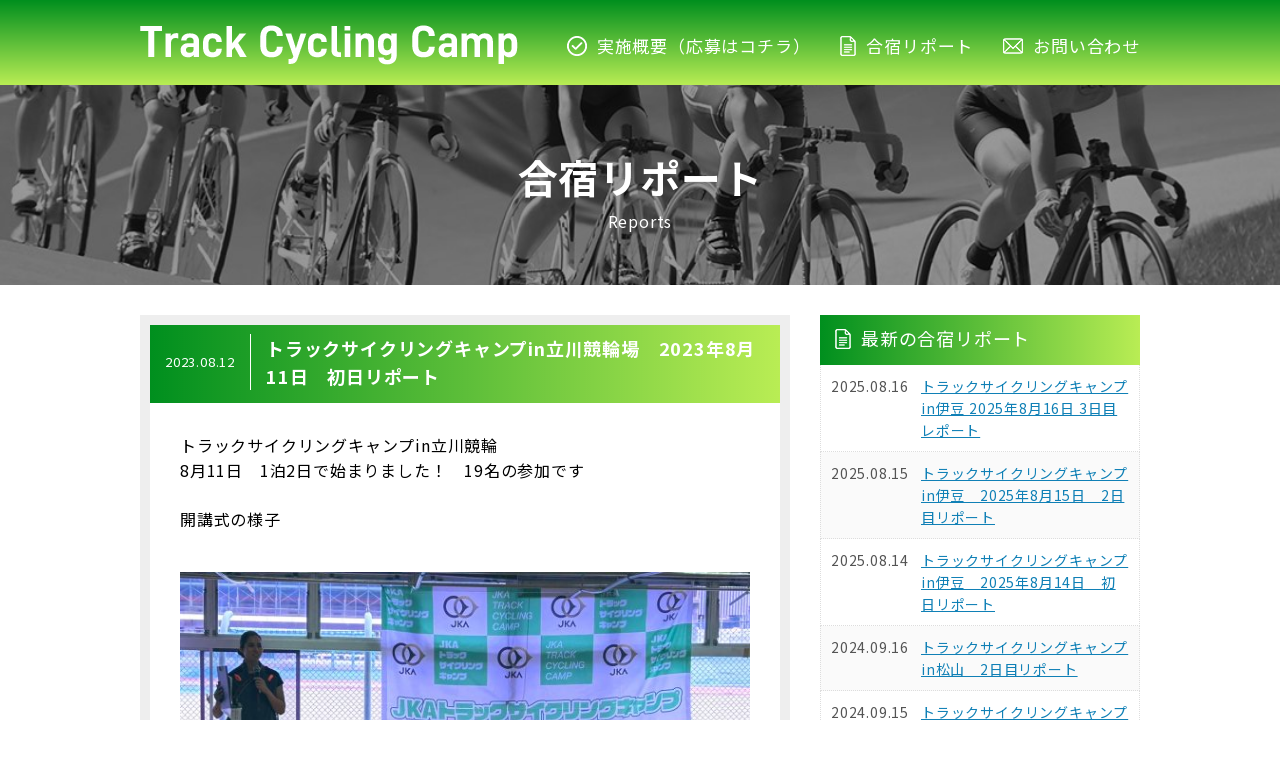

--- FILE ---
content_type: text/html; charset=UTF-8
request_url: https://trackcyclingcamp.com/report/1012/
body_size: 9794
content:
<!DOCTYPE html>
<html lang="ja">
<head>
  <meta charset="UTF-8">
  <title>
    トラックサイクリングキャンプin立川競輪場　2023年8月11日　初日リポート ： トラックサイクリングキャンプ ＜自転車競技トラック種目を志す女子アスリート合宿＞  </title>
  <!-- Google Tag Manager -->
  <script>(function(w,d,s,l,i){w[l]=w[l]||[];w[l].push({'gtm.start':
  new Date().getTime(),event:'gtm.js'});var f=d.getElementsByTagName(s)[0],
  j=d.createElement(s),dl=l!='dataLayer'?'&l='+l:'';j.async=true;j.src=
  'https://www.googletagmanager.com/gtm.js?id='+i+dl;f.parentNode.insertBefore(j,f);
  })(window,document,'script','dataLayer','GTM-P82M28C');</script>
  <!-- End Google Tag Manager -->
  <link rel="shortcut icon" href="https://trackcyclingcamp.com/static/images/common/favicon.ico" type="image/vnd.microsoft.icon">
  <link href="https://trackcyclingcamp.com/static/css/common.css?v=202506" rel="stylesheet">
  <script src="https://ajax.googleapis.com/ajax/libs/jquery/1.6.1/jquery.min.js"></script> 
  <script src="https://trackcyclingcamp.com/static/js/common.js"></script> 
  <title>トラックサイクリングキャンプin立川競輪場　2023年8月11日　初日リポート &#8211; トラックサイクリングキャンプ ＜自転車競技トラック種目を志す女子アスリート合宿＞</title>
<meta name='robots' content='max-image-preview:large' />
<link rel="alternate" type="application/rss+xml" title="トラックサイクリングキャンプ ＜自転車競技トラック種目を志す女子アスリート合宿＞ &raquo; フィード" href="https://trackcyclingcamp.com/feed/" />
<link rel="alternate" type="application/rss+xml" title="トラックサイクリングキャンプ ＜自転車競技トラック種目を志す女子アスリート合宿＞ &raquo; コメントフィード" href="https://trackcyclingcamp.com/comments/feed/" />
<link rel="alternate" type="application/rss+xml" title="トラックサイクリングキャンプ ＜自転車競技トラック種目を志す女子アスリート合宿＞ &raquo; トラックサイクリングキャンプin立川競輪場　2023年8月11日　初日リポート のコメントのフィード" href="https://trackcyclingcamp.com/report/1012/feed/" />
<script type="text/javascript">
window._wpemojiSettings = {"baseUrl":"https:\/\/s.w.org\/images\/core\/emoji\/14.0.0\/72x72\/","ext":".png","svgUrl":"https:\/\/s.w.org\/images\/core\/emoji\/14.0.0\/svg\/","svgExt":".svg","source":{"concatemoji":"https:\/\/trackcyclingcamp.com\/admin\/wp-includes\/js\/wp-emoji-release.min.js?ver=6.2.8"}};
/*! This file is auto-generated */
!function(e,a,t){var n,r,o,i=a.createElement("canvas"),p=i.getContext&&i.getContext("2d");function s(e,t){p.clearRect(0,0,i.width,i.height),p.fillText(e,0,0);e=i.toDataURL();return p.clearRect(0,0,i.width,i.height),p.fillText(t,0,0),e===i.toDataURL()}function c(e){var t=a.createElement("script");t.src=e,t.defer=t.type="text/javascript",a.getElementsByTagName("head")[0].appendChild(t)}for(o=Array("flag","emoji"),t.supports={everything:!0,everythingExceptFlag:!0},r=0;r<o.length;r++)t.supports[o[r]]=function(e){if(p&&p.fillText)switch(p.textBaseline="top",p.font="600 32px Arial",e){case"flag":return s("\ud83c\udff3\ufe0f\u200d\u26a7\ufe0f","\ud83c\udff3\ufe0f\u200b\u26a7\ufe0f")?!1:!s("\ud83c\uddfa\ud83c\uddf3","\ud83c\uddfa\u200b\ud83c\uddf3")&&!s("\ud83c\udff4\udb40\udc67\udb40\udc62\udb40\udc65\udb40\udc6e\udb40\udc67\udb40\udc7f","\ud83c\udff4\u200b\udb40\udc67\u200b\udb40\udc62\u200b\udb40\udc65\u200b\udb40\udc6e\u200b\udb40\udc67\u200b\udb40\udc7f");case"emoji":return!s("\ud83e\udef1\ud83c\udffb\u200d\ud83e\udef2\ud83c\udfff","\ud83e\udef1\ud83c\udffb\u200b\ud83e\udef2\ud83c\udfff")}return!1}(o[r]),t.supports.everything=t.supports.everything&&t.supports[o[r]],"flag"!==o[r]&&(t.supports.everythingExceptFlag=t.supports.everythingExceptFlag&&t.supports[o[r]]);t.supports.everythingExceptFlag=t.supports.everythingExceptFlag&&!t.supports.flag,t.DOMReady=!1,t.readyCallback=function(){t.DOMReady=!0},t.supports.everything||(n=function(){t.readyCallback()},a.addEventListener?(a.addEventListener("DOMContentLoaded",n,!1),e.addEventListener("load",n,!1)):(e.attachEvent("onload",n),a.attachEvent("onreadystatechange",function(){"complete"===a.readyState&&t.readyCallback()})),(e=t.source||{}).concatemoji?c(e.concatemoji):e.wpemoji&&e.twemoji&&(c(e.twemoji),c(e.wpemoji)))}(window,document,window._wpemojiSettings);
</script>
<style type="text/css">
img.wp-smiley,
img.emoji {
	display: inline !important;
	border: none !important;
	box-shadow: none !important;
	height: 1em !important;
	width: 1em !important;
	margin: 0 0.07em !important;
	vertical-align: -0.1em !important;
	background: none !important;
	padding: 0 !important;
}
</style>
	<link rel='stylesheet' id='wp-block-library-css' href='https://trackcyclingcamp.com/admin/wp-includes/css/dist/block-library/style.min.css?ver=6.2.8' type='text/css' media='all' />
<link rel='stylesheet' id='classic-theme-styles-css' href='https://trackcyclingcamp.com/admin/wp-includes/css/classic-themes.min.css?ver=6.2.8' type='text/css' media='all' />
<style id='global-styles-inline-css' type='text/css'>
body{--wp--preset--color--black: #000000;--wp--preset--color--cyan-bluish-gray: #abb8c3;--wp--preset--color--white: #ffffff;--wp--preset--color--pale-pink: #f78da7;--wp--preset--color--vivid-red: #cf2e2e;--wp--preset--color--luminous-vivid-orange: #ff6900;--wp--preset--color--luminous-vivid-amber: #fcb900;--wp--preset--color--light-green-cyan: #7bdcb5;--wp--preset--color--vivid-green-cyan: #00d084;--wp--preset--color--pale-cyan-blue: #8ed1fc;--wp--preset--color--vivid-cyan-blue: #0693e3;--wp--preset--color--vivid-purple: #9b51e0;--wp--preset--gradient--vivid-cyan-blue-to-vivid-purple: linear-gradient(135deg,rgba(6,147,227,1) 0%,rgb(155,81,224) 100%);--wp--preset--gradient--light-green-cyan-to-vivid-green-cyan: linear-gradient(135deg,rgb(122,220,180) 0%,rgb(0,208,130) 100%);--wp--preset--gradient--luminous-vivid-amber-to-luminous-vivid-orange: linear-gradient(135deg,rgba(252,185,0,1) 0%,rgba(255,105,0,1) 100%);--wp--preset--gradient--luminous-vivid-orange-to-vivid-red: linear-gradient(135deg,rgba(255,105,0,1) 0%,rgb(207,46,46) 100%);--wp--preset--gradient--very-light-gray-to-cyan-bluish-gray: linear-gradient(135deg,rgb(238,238,238) 0%,rgb(169,184,195) 100%);--wp--preset--gradient--cool-to-warm-spectrum: linear-gradient(135deg,rgb(74,234,220) 0%,rgb(151,120,209) 20%,rgb(207,42,186) 40%,rgb(238,44,130) 60%,rgb(251,105,98) 80%,rgb(254,248,76) 100%);--wp--preset--gradient--blush-light-purple: linear-gradient(135deg,rgb(255,206,236) 0%,rgb(152,150,240) 100%);--wp--preset--gradient--blush-bordeaux: linear-gradient(135deg,rgb(254,205,165) 0%,rgb(254,45,45) 50%,rgb(107,0,62) 100%);--wp--preset--gradient--luminous-dusk: linear-gradient(135deg,rgb(255,203,112) 0%,rgb(199,81,192) 50%,rgb(65,88,208) 100%);--wp--preset--gradient--pale-ocean: linear-gradient(135deg,rgb(255,245,203) 0%,rgb(182,227,212) 50%,rgb(51,167,181) 100%);--wp--preset--gradient--electric-grass: linear-gradient(135deg,rgb(202,248,128) 0%,rgb(113,206,126) 100%);--wp--preset--gradient--midnight: linear-gradient(135deg,rgb(2,3,129) 0%,rgb(40,116,252) 100%);--wp--preset--duotone--dark-grayscale: url('#wp-duotone-dark-grayscale');--wp--preset--duotone--grayscale: url('#wp-duotone-grayscale');--wp--preset--duotone--purple-yellow: url('#wp-duotone-purple-yellow');--wp--preset--duotone--blue-red: url('#wp-duotone-blue-red');--wp--preset--duotone--midnight: url('#wp-duotone-midnight');--wp--preset--duotone--magenta-yellow: url('#wp-duotone-magenta-yellow');--wp--preset--duotone--purple-green: url('#wp-duotone-purple-green');--wp--preset--duotone--blue-orange: url('#wp-duotone-blue-orange');--wp--preset--font-size--small: 13px;--wp--preset--font-size--medium: 20px;--wp--preset--font-size--large: 36px;--wp--preset--font-size--x-large: 42px;--wp--preset--spacing--20: 0.44rem;--wp--preset--spacing--30: 0.67rem;--wp--preset--spacing--40: 1rem;--wp--preset--spacing--50: 1.5rem;--wp--preset--spacing--60: 2.25rem;--wp--preset--spacing--70: 3.38rem;--wp--preset--spacing--80: 5.06rem;--wp--preset--shadow--natural: 6px 6px 9px rgba(0, 0, 0, 0.2);--wp--preset--shadow--deep: 12px 12px 50px rgba(0, 0, 0, 0.4);--wp--preset--shadow--sharp: 6px 6px 0px rgba(0, 0, 0, 0.2);--wp--preset--shadow--outlined: 6px 6px 0px -3px rgba(255, 255, 255, 1), 6px 6px rgba(0, 0, 0, 1);--wp--preset--shadow--crisp: 6px 6px 0px rgba(0, 0, 0, 1);}:where(.is-layout-flex){gap: 0.5em;}body .is-layout-flow > .alignleft{float: left;margin-inline-start: 0;margin-inline-end: 2em;}body .is-layout-flow > .alignright{float: right;margin-inline-start: 2em;margin-inline-end: 0;}body .is-layout-flow > .aligncenter{margin-left: auto !important;margin-right: auto !important;}body .is-layout-constrained > .alignleft{float: left;margin-inline-start: 0;margin-inline-end: 2em;}body .is-layout-constrained > .alignright{float: right;margin-inline-start: 2em;margin-inline-end: 0;}body .is-layout-constrained > .aligncenter{margin-left: auto !important;margin-right: auto !important;}body .is-layout-constrained > :where(:not(.alignleft):not(.alignright):not(.alignfull)){max-width: var(--wp--style--global--content-size);margin-left: auto !important;margin-right: auto !important;}body .is-layout-constrained > .alignwide{max-width: var(--wp--style--global--wide-size);}body .is-layout-flex{display: flex;}body .is-layout-flex{flex-wrap: wrap;align-items: center;}body .is-layout-flex > *{margin: 0;}:where(.wp-block-columns.is-layout-flex){gap: 2em;}.has-black-color{color: var(--wp--preset--color--black) !important;}.has-cyan-bluish-gray-color{color: var(--wp--preset--color--cyan-bluish-gray) !important;}.has-white-color{color: var(--wp--preset--color--white) !important;}.has-pale-pink-color{color: var(--wp--preset--color--pale-pink) !important;}.has-vivid-red-color{color: var(--wp--preset--color--vivid-red) !important;}.has-luminous-vivid-orange-color{color: var(--wp--preset--color--luminous-vivid-orange) !important;}.has-luminous-vivid-amber-color{color: var(--wp--preset--color--luminous-vivid-amber) !important;}.has-light-green-cyan-color{color: var(--wp--preset--color--light-green-cyan) !important;}.has-vivid-green-cyan-color{color: var(--wp--preset--color--vivid-green-cyan) !important;}.has-pale-cyan-blue-color{color: var(--wp--preset--color--pale-cyan-blue) !important;}.has-vivid-cyan-blue-color{color: var(--wp--preset--color--vivid-cyan-blue) !important;}.has-vivid-purple-color{color: var(--wp--preset--color--vivid-purple) !important;}.has-black-background-color{background-color: var(--wp--preset--color--black) !important;}.has-cyan-bluish-gray-background-color{background-color: var(--wp--preset--color--cyan-bluish-gray) !important;}.has-white-background-color{background-color: var(--wp--preset--color--white) !important;}.has-pale-pink-background-color{background-color: var(--wp--preset--color--pale-pink) !important;}.has-vivid-red-background-color{background-color: var(--wp--preset--color--vivid-red) !important;}.has-luminous-vivid-orange-background-color{background-color: var(--wp--preset--color--luminous-vivid-orange) !important;}.has-luminous-vivid-amber-background-color{background-color: var(--wp--preset--color--luminous-vivid-amber) !important;}.has-light-green-cyan-background-color{background-color: var(--wp--preset--color--light-green-cyan) !important;}.has-vivid-green-cyan-background-color{background-color: var(--wp--preset--color--vivid-green-cyan) !important;}.has-pale-cyan-blue-background-color{background-color: var(--wp--preset--color--pale-cyan-blue) !important;}.has-vivid-cyan-blue-background-color{background-color: var(--wp--preset--color--vivid-cyan-blue) !important;}.has-vivid-purple-background-color{background-color: var(--wp--preset--color--vivid-purple) !important;}.has-black-border-color{border-color: var(--wp--preset--color--black) !important;}.has-cyan-bluish-gray-border-color{border-color: var(--wp--preset--color--cyan-bluish-gray) !important;}.has-white-border-color{border-color: var(--wp--preset--color--white) !important;}.has-pale-pink-border-color{border-color: var(--wp--preset--color--pale-pink) !important;}.has-vivid-red-border-color{border-color: var(--wp--preset--color--vivid-red) !important;}.has-luminous-vivid-orange-border-color{border-color: var(--wp--preset--color--luminous-vivid-orange) !important;}.has-luminous-vivid-amber-border-color{border-color: var(--wp--preset--color--luminous-vivid-amber) !important;}.has-light-green-cyan-border-color{border-color: var(--wp--preset--color--light-green-cyan) !important;}.has-vivid-green-cyan-border-color{border-color: var(--wp--preset--color--vivid-green-cyan) !important;}.has-pale-cyan-blue-border-color{border-color: var(--wp--preset--color--pale-cyan-blue) !important;}.has-vivid-cyan-blue-border-color{border-color: var(--wp--preset--color--vivid-cyan-blue) !important;}.has-vivid-purple-border-color{border-color: var(--wp--preset--color--vivid-purple) !important;}.has-vivid-cyan-blue-to-vivid-purple-gradient-background{background: var(--wp--preset--gradient--vivid-cyan-blue-to-vivid-purple) !important;}.has-light-green-cyan-to-vivid-green-cyan-gradient-background{background: var(--wp--preset--gradient--light-green-cyan-to-vivid-green-cyan) !important;}.has-luminous-vivid-amber-to-luminous-vivid-orange-gradient-background{background: var(--wp--preset--gradient--luminous-vivid-amber-to-luminous-vivid-orange) !important;}.has-luminous-vivid-orange-to-vivid-red-gradient-background{background: var(--wp--preset--gradient--luminous-vivid-orange-to-vivid-red) !important;}.has-very-light-gray-to-cyan-bluish-gray-gradient-background{background: var(--wp--preset--gradient--very-light-gray-to-cyan-bluish-gray) !important;}.has-cool-to-warm-spectrum-gradient-background{background: var(--wp--preset--gradient--cool-to-warm-spectrum) !important;}.has-blush-light-purple-gradient-background{background: var(--wp--preset--gradient--blush-light-purple) !important;}.has-blush-bordeaux-gradient-background{background: var(--wp--preset--gradient--blush-bordeaux) !important;}.has-luminous-dusk-gradient-background{background: var(--wp--preset--gradient--luminous-dusk) !important;}.has-pale-ocean-gradient-background{background: var(--wp--preset--gradient--pale-ocean) !important;}.has-electric-grass-gradient-background{background: var(--wp--preset--gradient--electric-grass) !important;}.has-midnight-gradient-background{background: var(--wp--preset--gradient--midnight) !important;}.has-small-font-size{font-size: var(--wp--preset--font-size--small) !important;}.has-medium-font-size{font-size: var(--wp--preset--font-size--medium) !important;}.has-large-font-size{font-size: var(--wp--preset--font-size--large) !important;}.has-x-large-font-size{font-size: var(--wp--preset--font-size--x-large) !important;}
.wp-block-navigation a:where(:not(.wp-element-button)){color: inherit;}
:where(.wp-block-columns.is-layout-flex){gap: 2em;}
.wp-block-pullquote{font-size: 1.5em;line-height: 1.6;}
</style>
<link rel='stylesheet' id='gsc2018-style-css' href='https://trackcyclingcamp.com/admin/wp-content/themes/tcc/style.css?ver=6.2.8' type='text/css' media='all' />
<link rel='stylesheet' id='slb_core-css' href='https://trackcyclingcamp.com/admin/wp-content/plugins/simple-lightbox/client/css/app.css?ver=2.9.3' type='text/css' media='all' />
<link rel="https://api.w.org/" href="https://trackcyclingcamp.com/wp-json/" /><link rel="alternate" type="application/json" href="https://trackcyclingcamp.com/wp-json/wp/v2/posts/1012" /><link rel="EditURI" type="application/rsd+xml" title="RSD" href="https://trackcyclingcamp.com/admin/xmlrpc.php?rsd" />
<link rel="wlwmanifest" type="application/wlwmanifest+xml" href="https://trackcyclingcamp.com/admin/wp-includes/wlwmanifest.xml" />
<meta name="generator" content="WordPress 6.2.8" />
<link rel="canonical" href="https://trackcyclingcamp.com/report/1012/" />
<link rel='shortlink' href='https://trackcyclingcamp.com/?p=1012' />
<link rel="alternate" type="application/json+oembed" href="https://trackcyclingcamp.com/wp-json/oembed/1.0/embed?url=https%3A%2F%2Ftrackcyclingcamp.com%2Freport%2F1012%2F" />
<link rel="alternate" type="text/xml+oembed" href="https://trackcyclingcamp.com/wp-json/oembed/1.0/embed?url=https%3A%2F%2Ftrackcyclingcamp.com%2Freport%2F1012%2F&#038;format=xml" />
<style type="text/css">.recentcomments a{display:inline !important;padding:0 !important;margin:0 !important;}</style>  <!-- Twitter universal website tag code -->
  <script>
  !function(e,t,n,s,u,a){e.twq||(s=e.twq=function(){s.exe?s.exe.apply(s,arguments):s.queue.push(arguments);
  },s.version='1.1',s.queue=[],u=t.createElement(n),u.async=!0,u.src='//static.ads-twitter.com/uwt.js',
  a=t.getElementsByTagName(n)[0],a.parentNode.insertBefore(u,a))}(window,document,'script');
  // Insert Twitter Pixel ID and Standard Event data below
  twq('init','o7suh');
  twq('track','PageView');
  </script>
  <!-- End Twitter universal website tag code -->
</head>

<body>
<!-- Google Tag Manager (noscript) -->
<noscript><iframe src="https://www.googletagmanager.com/ns.html?id=GTM-P82M28C"
height="0" width="0" style="display:none;visibility:hidden"></iframe></noscript>
<!-- End Google Tag Manager (noscript) -->
<header id="header">
  <div class="header_bar">
    <div class="header_inner">
      <div class="header_menu">
        <h1><a href="https://trackcyclingcamp.com/"><img src="https://trackcyclingcamp.com/static/images/common/img_logo.png" alt="Track Cycling Camp（トラックサイクリングキャンプ）"></a></h1>
        <ul>
          <li><a href="https://trackcyclingcamp.com/about/">実施概要（応募はコチラ）</a></li>
          <li><a href="https://trackcyclingcamp.com/report/">合宿リポート</a></li>
          <li><a href="mailto:&#105;nf&#111;&#64;&#116;&#114;&#97;&#99;k&#99;&#121;&#99;&#108;&#105;&#110;&#103;&#99;&#97;&#109;&#112;&#46;&#99;o&#109;">お問い合わせ</a></li>
        </ul>
      </div>
    </div>
  </div>  <div class="areaTtl">
    <h1>合宿リポート</h1>
    <p>Reports</p>
  </div>
</header>
<div id="content" class="site-content">
	<div id="contents" class="report">
    <div id="topLeft">
      <div class="article">
                        <h2><span>2023.08.12</span><span>トラックサイクリングキャンプin立川競輪場　2023年8月11日　初日リポート</span></h2>
          <div class="cont">
          <p>トラックサイクリングキャンプin立川競輪<br />
8月11日　1泊2日で始まりました！　19名の参加です</p>
<p>開講式の様子</p>
<p><img decoding="async" class="alignnone size-medium wp-image-1019" src="https://trackcyclingcamp.com/admin/wp-content/uploads/2023/08/F3NeosCbsAAWbre-600x450.jpg" alt="" width="600" height="450" srcset="https://trackcyclingcamp.com/admin/wp-content/uploads/2023/08/F3NeosCbsAAWbre-600x450.jpg 600w, https://trackcyclingcamp.com/admin/wp-content/uploads/2023/08/F3NeosCbsAAWbre-1024x768.jpg 1024w, https://trackcyclingcamp.com/admin/wp-content/uploads/2023/08/F3NeosCbsAAWbre-768x576.jpg 768w, https://trackcyclingcamp.com/admin/wp-content/uploads/2023/08/F3NeosCbsAAWbre.jpg 1479w" sizes="(max-width: 600px) 100vw, 600px" /> <img decoding="async" loading="lazy" class="alignnone size-medium wp-image-1020" src="https://trackcyclingcamp.com/admin/wp-content/uploads/2023/08/F3NeosUaUAAcUQl-600x450.jpg" alt="" width="600" height="450" srcset="https://trackcyclingcamp.com/admin/wp-content/uploads/2023/08/F3NeosUaUAAcUQl-600x450.jpg 600w, https://trackcyclingcamp.com/admin/wp-content/uploads/2023/08/F3NeosUaUAAcUQl-1024x768.jpg 1024w, https://trackcyclingcamp.com/admin/wp-content/uploads/2023/08/F3NeosUaUAAcUQl-768x576.jpg 768w, https://trackcyclingcamp.com/admin/wp-content/uploads/2023/08/F3NeosUaUAAcUQl.jpg 1479w" sizes="(max-width: 600px) 100vw, 600px" /></p>
<p>早速、トレーニング開始です！<br />
まずは全員で準備運動からです</p>
<p><img decoding="async" loading="lazy" class="alignnone size-medium wp-image-1021" src="https://trackcyclingcamp.com/admin/wp-content/uploads/2023/08/F3NpgkKacAAMXuv-600x450.jpg" alt="" width="600" height="450" srcset="https://trackcyclingcamp.com/admin/wp-content/uploads/2023/08/F3NpgkKacAAMXuv-600x450.jpg 600w, https://trackcyclingcamp.com/admin/wp-content/uploads/2023/08/F3NpgkKacAAMXuv-1024x768.jpg 1024w, https://trackcyclingcamp.com/admin/wp-content/uploads/2023/08/F3NpgkKacAAMXuv-768x576.jpg 768w, https://trackcyclingcamp.com/admin/wp-content/uploads/2023/08/F3NpgkKacAAMXuv.jpg 1479w" sizes="(max-width: 600px) 100vw, 600px" /> <img decoding="async" loading="lazy" class="alignnone size-medium wp-image-1022" src="https://trackcyclingcamp.com/admin/wp-content/uploads/2023/08/F3NpgkPbwAEC63p-600x450.jpg" alt="" width="600" height="450" srcset="https://trackcyclingcamp.com/admin/wp-content/uploads/2023/08/F3NpgkPbwAEC63p-600x450.jpg 600w, https://trackcyclingcamp.com/admin/wp-content/uploads/2023/08/F3NpgkPbwAEC63p-1024x768.jpg 1024w, https://trackcyclingcamp.com/admin/wp-content/uploads/2023/08/F3NpgkPbwAEC63p-768x576.jpg 768w, https://trackcyclingcamp.com/admin/wp-content/uploads/2023/08/F3NpgkPbwAEC63p.jpg 1479w" sizes="(max-width: 600px) 100vw, 600px" /></p>
<p>トレーニングは経験者と初心者チームに分かれて行います。</p>
<p>経験者グループ<br />
目的：トレーニング開始の準備<br />
・ウォーミングアップ　・慣らし 10分x2本　・スプリンターレーンの走行　・ステアラインの走行　スピードを出してコーナーを登る。　・クールダウン</p>
<p><img decoding="async" loading="lazy" class="alignnone size-medium wp-image-1013" src="https://trackcyclingcamp.com/admin/wp-content/uploads/2023/08/F3N5-x4bcAANqwv-600x338.jpg" alt="" width="600" height="338" srcset="https://trackcyclingcamp.com/admin/wp-content/uploads/2023/08/F3N5-x4bcAANqwv-600x338.jpg 600w, https://trackcyclingcamp.com/admin/wp-content/uploads/2023/08/F3N5-x4bcAANqwv-1024x576.jpg 1024w, https://trackcyclingcamp.com/admin/wp-content/uploads/2023/08/F3N5-x4bcAANqwv-768x432.jpg 768w, https://trackcyclingcamp.com/admin/wp-content/uploads/2023/08/F3N5-x4bcAANqwv-1536x864.jpg 1536w, https://trackcyclingcamp.com/admin/wp-content/uploads/2023/08/F3N5-x4bcAANqwv.jpg 2048w" sizes="(max-width: 600px) 100vw, 600px" /></p>
<p>初心者グループ<br />
目的：トレーニング開始の準備<br />
・ペダル脱着およびスタート＆ストップ　・インフィールド(バンクの内側)を走行　ピストバイクのスピードに慣れてもらいます。　・スラローム　バイクコントロール　・バンク走行　直線はスプリンターレーン</p>
<p><img decoding="async" loading="lazy" class="alignnone size-medium wp-image-1015" src="https://trackcyclingcamp.com/admin/wp-content/uploads/2023/08/F3N7i12bQAExkDl-600x450.jpg" alt="" width="600" height="450" srcset="https://trackcyclingcamp.com/admin/wp-content/uploads/2023/08/F3N7i12bQAExkDl-600x450.jpg 600w, https://trackcyclingcamp.com/admin/wp-content/uploads/2023/08/F3N7i12bQAExkDl-1024x768.jpg 1024w, https://trackcyclingcamp.com/admin/wp-content/uploads/2023/08/F3N7i12bQAExkDl-768x576.jpg 768w, https://trackcyclingcamp.com/admin/wp-content/uploads/2023/08/F3N7i12bQAExkDl-1536x1152.jpg 1536w, https://trackcyclingcamp.com/admin/wp-content/uploads/2023/08/F3N7i12bQAExkDl.jpg 2048w" sizes="(max-width: 600px) 100vw, 600px" /></p>
<p>8/11 昼食<br />
肉うどん(冷）（温泉卵、ゆでほうれん草）<br />
野菜サラダ　スープ　ヨーグルト　バナナ</p>
<p><img decoding="async" loading="lazy" class="alignnone size-medium wp-image-1025" src="https://trackcyclingcamp.com/admin/wp-content/uploads/2023/08/F3OCfr7a0AApOCi-600x450.jpg" alt="" width="600" height="450" srcset="https://trackcyclingcamp.com/admin/wp-content/uploads/2023/08/F3OCfr7a0AApOCi-600x450.jpg 600w, https://trackcyclingcamp.com/admin/wp-content/uploads/2023/08/F3OCfr7a0AApOCi-1024x768.jpg 1024w, https://trackcyclingcamp.com/admin/wp-content/uploads/2023/08/F3OCfr7a0AApOCi-768x576.jpg 768w, https://trackcyclingcamp.com/admin/wp-content/uploads/2023/08/F3OCfr7a0AApOCi-1536x1152.jpg 1536w, https://trackcyclingcamp.com/admin/wp-content/uploads/2023/08/F3OCfr7a0AApOCi.jpg 2048w" sizes="(max-width: 600px) 100vw, 600px" /> <img decoding="async" loading="lazy" class="alignnone size-medium wp-image-1024" src="https://trackcyclingcamp.com/admin/wp-content/uploads/2023/08/F3OCfr_b0AAhJmt-600x450.jpg" alt="" width="600" height="450" srcset="https://trackcyclingcamp.com/admin/wp-content/uploads/2023/08/F3OCfr_b0AAhJmt-600x450.jpg 600w, https://trackcyclingcamp.com/admin/wp-content/uploads/2023/08/F3OCfr_b0AAhJmt-1024x768.jpg 1024w, https://trackcyclingcamp.com/admin/wp-content/uploads/2023/08/F3OCfr_b0AAhJmt-768x576.jpg 768w, https://trackcyclingcamp.com/admin/wp-content/uploads/2023/08/F3OCfr_b0AAhJmt-1536x1152.jpg 1536w, https://trackcyclingcamp.com/admin/wp-content/uploads/2023/08/F3OCfr_b0AAhJmt.jpg 2048w" sizes="(max-width: 600px) 100vw, 600px" /></p>
<p>午後の講義は動機づけ(モチベーション)の大切さについてです。<br />
参加者は今回トラックサイクリングキャンプに参加した理由や、なりたい自分、そして、そのための目標などを考えて書き出しました。</p>
<p><img decoding="async" loading="lazy" class="alignnone size-medium wp-image-1029" src="https://trackcyclingcamp.com/admin/wp-content/uploads/2023/08/F3OTPlPbcAAErsd-600x450.jpg" alt="" width="600" height="450" srcset="https://trackcyclingcamp.com/admin/wp-content/uploads/2023/08/F3OTPlPbcAAErsd-600x450.jpg 600w, https://trackcyclingcamp.com/admin/wp-content/uploads/2023/08/F3OTPlPbcAAErsd-1024x768.jpg 1024w, https://trackcyclingcamp.com/admin/wp-content/uploads/2023/08/F3OTPlPbcAAErsd-768x576.jpg 768w, https://trackcyclingcamp.com/admin/wp-content/uploads/2023/08/F3OTPlPbcAAErsd-1536x1152.jpg 1536w, https://trackcyclingcamp.com/admin/wp-content/uploads/2023/08/F3OTPlPbcAAErsd.jpg 2048w" sizes="(max-width: 600px) 100vw, 600px" /> <img decoding="async" loading="lazy" class="alignnone size-medium wp-image-1028" src="https://trackcyclingcamp.com/admin/wp-content/uploads/2023/08/F3OTPlNaUAAH5rA-600x450.jpg" alt="" width="600" height="450" srcset="https://trackcyclingcamp.com/admin/wp-content/uploads/2023/08/F3OTPlNaUAAH5rA-600x450.jpg 600w, https://trackcyclingcamp.com/admin/wp-content/uploads/2023/08/F3OTPlNaUAAH5rA-1024x768.jpg 1024w, https://trackcyclingcamp.com/admin/wp-content/uploads/2023/08/F3OTPlNaUAAH5rA-768x576.jpg 768w, https://trackcyclingcamp.com/admin/wp-content/uploads/2023/08/F3OTPlNaUAAH5rA-1536x1152.jpg 1536w, https://trackcyclingcamp.com/admin/wp-content/uploads/2023/08/F3OTPlNaUAAH5rA.jpg 2048w" sizes="(max-width: 600px) 100vw, 600px" /></p>
<p>講義の後編は<br />
〜伊豆を拠点に活動するHPCJCと日本競輪選手養成所の取組み〜<br />
元競輪選手でもあり、HPCJCのアシスタントコーチの佐々木龍也さんとHPDのコーチ、田中裕二さんに自転車競技についてや、トレーナー目線の伸びる選手、強い選手の特徴など、興味深いお話をしてもらいました。</p>
<p><img decoding="async" loading="lazy" class="alignnone size-medium wp-image-1027" src="https://trackcyclingcamp.com/admin/wp-content/uploads/2023/08/F3OdmTpbMAAxGlg-600x450.jpg" alt="" width="600" height="450" srcset="https://trackcyclingcamp.com/admin/wp-content/uploads/2023/08/F3OdmTpbMAAxGlg-600x450.jpg 600w, https://trackcyclingcamp.com/admin/wp-content/uploads/2023/08/F3OdmTpbMAAxGlg-1024x768.jpg 1024w, https://trackcyclingcamp.com/admin/wp-content/uploads/2023/08/F3OdmTpbMAAxGlg-768x576.jpg 768w, https://trackcyclingcamp.com/admin/wp-content/uploads/2023/08/F3OdmTpbMAAxGlg-1536x1152.jpg 1536w, https://trackcyclingcamp.com/admin/wp-content/uploads/2023/08/F3OdmTpbMAAxGlg.jpg 2048w" sizes="(max-width: 600px) 100vw, 600px" /> <img decoding="async" loading="lazy" class="alignnone size-medium wp-image-1026" src="https://trackcyclingcamp.com/admin/wp-content/uploads/2023/08/F3OdmTpaIAEyG3l-600x450.jpg" alt="" width="600" height="450" srcset="https://trackcyclingcamp.com/admin/wp-content/uploads/2023/08/F3OdmTpaIAEyG3l-600x450.jpg 600w, https://trackcyclingcamp.com/admin/wp-content/uploads/2023/08/F3OdmTpaIAEyG3l-1024x768.jpg 1024w, https://trackcyclingcamp.com/admin/wp-content/uploads/2023/08/F3OdmTpaIAEyG3l-768x576.jpg 768w, https://trackcyclingcamp.com/admin/wp-content/uploads/2023/08/F3OdmTpaIAEyG3l-1536x1152.jpg 1536w, https://trackcyclingcamp.com/admin/wp-content/uploads/2023/08/F3OdmTpaIAEyG3l.jpg 2048w" sizes="(max-width: 600px) 100vw, 600px" /></p>
<p>午後の練習は準備体操のあと、<br />
AチームBチーム合同で、先ほどの講義でもやった方がいい練習として紹介された、スタンディングスティルから始まりました。</p>
<p><img decoding="async" loading="lazy" class="alignnone size-medium wp-image-1041" src="https://trackcyclingcamp.com/admin/wp-content/uploads/2023/08/29d3bc99193cb0b837fb8cc53f050ae5-600x339.png" alt="" width="600" height="339" srcset="https://trackcyclingcamp.com/admin/wp-content/uploads/2023/08/29d3bc99193cb0b837fb8cc53f050ae5-600x339.png 600w, https://trackcyclingcamp.com/admin/wp-content/uploads/2023/08/29d3bc99193cb0b837fb8cc53f050ae5-1024x579.png 1024w, https://trackcyclingcamp.com/admin/wp-content/uploads/2023/08/29d3bc99193cb0b837fb8cc53f050ae5-768x434.png 768w, https://trackcyclingcamp.com/admin/wp-content/uploads/2023/08/29d3bc99193cb0b837fb8cc53f050ae5-1536x868.png 1536w, https://trackcyclingcamp.com/admin/wp-content/uploads/2023/08/29d3bc99193cb0b837fb8cc53f050ae5.png 1603w" sizes="(max-width: 600px) 100vw, 600px" /></p>
<p>同じ高校の自転車部3人でトラックサイクリングキャンプに参加です！<br />
暑い中での練習にも慣れていて、「今日、涼しいですね」と余裕のコメントも💦<br />
頼もしい！</p>
<p><img decoding="async" loading="lazy" class="alignnone size-medium wp-image-1030" src="https://trackcyclingcamp.com/admin/wp-content/uploads/2023/08/F3OzfNtaIAAZqUc-600x450.jpg" alt="" width="600" height="450" srcset="https://trackcyclingcamp.com/admin/wp-content/uploads/2023/08/F3OzfNtaIAAZqUc-600x450.jpg 600w, https://trackcyclingcamp.com/admin/wp-content/uploads/2023/08/F3OzfNtaIAAZqUc-1024x768.jpg 1024w, https://trackcyclingcamp.com/admin/wp-content/uploads/2023/08/F3OzfNtaIAAZqUc-768x576.jpg 768w, https://trackcyclingcamp.com/admin/wp-content/uploads/2023/08/F3OzfNtaIAAZqUc-1536x1152.jpg 1536w, https://trackcyclingcamp.com/admin/wp-content/uploads/2023/08/F3OzfNtaIAAZqUc.jpg 2048w" sizes="(max-width: 600px) 100vw, 600px" /></p>
<p>Aチームのフライングスタートの練習</p>
<p><img decoding="async" loading="lazy" class="alignnone size-medium wp-image-1042" src="https://trackcyclingcamp.com/admin/wp-content/uploads/2023/08/cbf5b9f60da99bf791c0aa12a770f429-600x358.png" alt="" width="600" height="358" srcset="https://trackcyclingcamp.com/admin/wp-content/uploads/2023/08/cbf5b9f60da99bf791c0aa12a770f429-600x358.png 600w, https://trackcyclingcamp.com/admin/wp-content/uploads/2023/08/cbf5b9f60da99bf791c0aa12a770f429-1024x610.png 1024w, https://trackcyclingcamp.com/admin/wp-content/uploads/2023/08/cbf5b9f60da99bf791c0aa12a770f429-768x458.png 768w, https://trackcyclingcamp.com/admin/wp-content/uploads/2023/08/cbf5b9f60da99bf791c0aa12a770f429-1536x915.png 1536w, https://trackcyclingcamp.com/admin/wp-content/uploads/2023/08/cbf5b9f60da99bf791c0aa12a770f429.png 1569w" sizes="(max-width: 600px) 100vw, 600px" /></p>
<p>Bチームもステイヤーラインを走る練習</p>
<p><img decoding="async" loading="lazy" class="alignnone size-medium wp-image-1023" src="https://trackcyclingcamp.com/admin/wp-content/uploads/2023/08/F3O5ccvaMAE7fvz-600x338.jpg" alt="" width="600" height="338" srcset="https://trackcyclingcamp.com/admin/wp-content/uploads/2023/08/F3O5ccvaMAE7fvz-600x338.jpg 600w, https://trackcyclingcamp.com/admin/wp-content/uploads/2023/08/F3O5ccvaMAE7fvz-1024x576.jpg 1024w, https://trackcyclingcamp.com/admin/wp-content/uploads/2023/08/F3O5ccvaMAE7fvz-768x432.jpg 768w, https://trackcyclingcamp.com/admin/wp-content/uploads/2023/08/F3O5ccvaMAE7fvz-1536x864.jpg 1536w, https://trackcyclingcamp.com/admin/wp-content/uploads/2023/08/F3O5ccvaMAE7fvz.jpg 2048w" sizes="(max-width: 600px) 100vw, 600px" /><br />
練習の最後はA・Bチーム合同でジムカーナです。</p>
<p><img decoding="async" loading="lazy" class="alignnone size-medium wp-image-1038" src="https://trackcyclingcamp.com/admin/wp-content/uploads/2023/08/F3PF-B2bsAAHeRS-600x450.jpg" alt="" width="600" height="450" srcset="https://trackcyclingcamp.com/admin/wp-content/uploads/2023/08/F3PF-B2bsAAHeRS-600x450.jpg 600w, https://trackcyclingcamp.com/admin/wp-content/uploads/2023/08/F3PF-B2bsAAHeRS-1024x768.jpg 1024w, https://trackcyclingcamp.com/admin/wp-content/uploads/2023/08/F3PF-B2bsAAHeRS-768x576.jpg 768w, https://trackcyclingcamp.com/admin/wp-content/uploads/2023/08/F3PF-B2bsAAHeRS-1536x1152.jpg 1536w, https://trackcyclingcamp.com/admin/wp-content/uploads/2023/08/F3PF-B2bsAAHeRS.jpg 2048w" sizes="(max-width: 600px) 100vw, 600px" /></p>
<p>8/11夕食<br />
焼肉丼（豚肉の生表焼き）　添え野菜　冷ややっこ（オクラ・かつおぶし）　汁物　ひじきの煮物　ヨーグルト</p>
<p><img decoding="async" loading="lazy" class="alignnone size-medium wp-image-1039" src="https://trackcyclingcamp.com/admin/wp-content/uploads/2023/08/F3PX9RDbkAAgE_Q-600x450.jpg" alt="" width="600" height="450" srcset="https://trackcyclingcamp.com/admin/wp-content/uploads/2023/08/F3PX9RDbkAAgE_Q-600x450.jpg 600w, https://trackcyclingcamp.com/admin/wp-content/uploads/2023/08/F3PX9RDbkAAgE_Q-1024x768.jpg 1024w, https://trackcyclingcamp.com/admin/wp-content/uploads/2023/08/F3PX9RDbkAAgE_Q-768x576.jpg 768w, https://trackcyclingcamp.com/admin/wp-content/uploads/2023/08/F3PX9RDbkAAgE_Q-1536x1152.jpg 1536w, https://trackcyclingcamp.com/admin/wp-content/uploads/2023/08/F3PX9RDbkAAgE_Q.jpg 2048w" sizes="(max-width: 600px) 100vw, 600px" /> <img decoding="async" loading="lazy" class="alignnone size-medium wp-image-1040" src="https://trackcyclingcamp.com/admin/wp-content/uploads/2023/08/F3PX9RDbYAAfsiu-600x450.jpg" alt="" width="600" height="450" srcset="https://trackcyclingcamp.com/admin/wp-content/uploads/2023/08/F3PX9RDbYAAfsiu-600x450.jpg 600w, https://trackcyclingcamp.com/admin/wp-content/uploads/2023/08/F3PX9RDbYAAfsiu-1024x768.jpg 1024w, https://trackcyclingcamp.com/admin/wp-content/uploads/2023/08/F3PX9RDbYAAfsiu-768x576.jpg 768w, https://trackcyclingcamp.com/admin/wp-content/uploads/2023/08/F3PX9RDbYAAfsiu-1536x1152.jpg 1536w, https://trackcyclingcamp.com/admin/wp-content/uploads/2023/08/F3PX9RDbYAAfsiu.jpg 2048w" sizes="(max-width: 600px) 100vw, 600px" /></p>
<p>お楽しみ会の前編は立川吉幸さんの落語✨✨<br />
後編はストップウォッチ世界選手権が開催されました😊</p>
<p><img decoding="async" loading="lazy" class="alignnone size-medium wp-image-1035" src="https://trackcyclingcamp.com/admin/wp-content/uploads/2023/08/F3P11NxbkAAMbNZ-600x450.jpg" alt="" width="600" height="450" srcset="https://trackcyclingcamp.com/admin/wp-content/uploads/2023/08/F3P11NxbkAAMbNZ-600x450.jpg 600w, https://trackcyclingcamp.com/admin/wp-content/uploads/2023/08/F3P11NxbkAAMbNZ-1024x768.jpg 1024w, https://trackcyclingcamp.com/admin/wp-content/uploads/2023/08/F3P11NxbkAAMbNZ-768x576.jpg 768w, https://trackcyclingcamp.com/admin/wp-content/uploads/2023/08/F3P11NxbkAAMbNZ-1536x1152.jpg 1536w, https://trackcyclingcamp.com/admin/wp-content/uploads/2023/08/F3P11NxbkAAMbNZ.jpg 2048w" sizes="(max-width: 600px) 100vw, 600px" /> <img decoding="async" loading="lazy" class="alignnone size-medium wp-image-1034" src="https://trackcyclingcamp.com/admin/wp-content/uploads/2023/08/F3P11NqaAAAJ8Al-600x450.jpg" alt="" width="600" height="450" srcset="https://trackcyclingcamp.com/admin/wp-content/uploads/2023/08/F3P11NqaAAAJ8Al-600x450.jpg 600w, https://trackcyclingcamp.com/admin/wp-content/uploads/2023/08/F3P11NqaAAAJ8Al-1024x768.jpg 1024w, https://trackcyclingcamp.com/admin/wp-content/uploads/2023/08/F3P11NqaAAAJ8Al-768x576.jpg 768w, https://trackcyclingcamp.com/admin/wp-content/uploads/2023/08/F3P11NqaAAAJ8Al-1536x1152.jpg 1536w, https://trackcyclingcamp.com/admin/wp-content/uploads/2023/08/F3P11NqaAAAJ8Al.jpg 2048w" sizes="(max-width: 600px) 100vw, 600px" /></p>
<p>成山愛之助さん<br />
初日の感想:ロードバイクには乗っていたが、ピストは初めて乗ったので、ロードとは違う新しい感覚だった。<br />
合宿の中でコーチやトレーナーさんと話したり、質問したりする中で学びを得たいです。明日は今日より早く走れるようになりたいです。</p>
<p><img decoding="async" loading="lazy" class="alignnone size-medium wp-image-1031" src="https://trackcyclingcamp.com/admin/wp-content/uploads/2023/08/F3P2fxLbYAE8oqg-450x600.jpg" alt="" width="450" height="600" srcset="https://trackcyclingcamp.com/admin/wp-content/uploads/2023/08/F3P2fxLbYAE8oqg-450x600.jpg 450w, https://trackcyclingcamp.com/admin/wp-content/uploads/2023/08/F3P2fxLbYAE8oqg-768x1024.jpg 768w, https://trackcyclingcamp.com/admin/wp-content/uploads/2023/08/F3P2fxLbYAE8oqg-1152x1536.jpg 1152w, https://trackcyclingcamp.com/admin/wp-content/uploads/2023/08/F3P2fxLbYAE8oqg.jpg 1536w" sizes="(max-width: 450px) 100vw, 450px" /></p>
<p>小野祥吾さん<br />
初日の感想:自転車のことや、自転車に乗る前のストレッチや準備体操の事を知れてよかった。この合宿では基礎を磨いて、完璧にできるようにしたいです。この後の練習ではペダリングをきれいにすることを意識してやりたいです。</p>
<p><img decoding="async" loading="lazy" class="alignnone size-medium wp-image-1032" src="https://trackcyclingcamp.com/admin/wp-content/uploads/2023/08/F3P2tyGa0AEFuRx-450x600.jpg" alt="" width="450" height="600" srcset="https://trackcyclingcamp.com/admin/wp-content/uploads/2023/08/F3P2tyGa0AEFuRx-450x600.jpg 450w, https://trackcyclingcamp.com/admin/wp-content/uploads/2023/08/F3P2tyGa0AEFuRx-768x1024.jpg 768w, https://trackcyclingcamp.com/admin/wp-content/uploads/2023/08/F3P2tyGa0AEFuRx-1152x1536.jpg 1152w, https://trackcyclingcamp.com/admin/wp-content/uploads/2023/08/F3P2tyGa0AEFuRx.jpg 1536w" sizes="(max-width: 450px) 100vw, 450px" /></p>
<p>松井敬汰さん<br />
初日の感想:楽しかったです。ご飯が美味しかったです。<br />
周回が難しかったです。<br />
この合宿ではフォームを見直して、綺麗に直したいです。明日はペダリングの回転を意識して周回をしたいです。</p>
<p><img decoding="async" loading="lazy" class="alignnone size-medium wp-image-1036" src="https://trackcyclingcamp.com/admin/wp-content/uploads/2023/08/F3P20uwasAASp08-450x600.jpg" alt="" width="450" height="600" srcset="https://trackcyclingcamp.com/admin/wp-content/uploads/2023/08/F3P20uwasAASp08-450x600.jpg 450w, https://trackcyclingcamp.com/admin/wp-content/uploads/2023/08/F3P20uwasAASp08-768x1024.jpg 768w, https://trackcyclingcamp.com/admin/wp-content/uploads/2023/08/F3P20uwasAASp08-1152x1536.jpg 1152w, https://trackcyclingcamp.com/admin/wp-content/uploads/2023/08/F3P20uwasAASp08.jpg 1536w" sizes="(max-width: 450px) 100vw, 450px" /></p>
<p>浦和毅さん<br />
初日の感想:慣れないピストバイクで戸惑うこともあったが、風にのれてすごい楽しかったです。初心者グループなので、経験者グループの人たちみたいにステイヤーラインを早く走りたいです。怪我をしないで明日も頑張りたいです。</p>
<p><img decoding="async" loading="lazy" class="alignnone size-medium wp-image-1037" src="https://trackcyclingcamp.com/admin/wp-content/uploads/2023/08/F3P28REbQAAVtg8-450x600.jpg" alt="" width="450" height="600" srcset="https://trackcyclingcamp.com/admin/wp-content/uploads/2023/08/F3P28REbQAAVtg8-450x600.jpg 450w, https://trackcyclingcamp.com/admin/wp-content/uploads/2023/08/F3P28REbQAAVtg8-768x1024.jpg 768w, https://trackcyclingcamp.com/admin/wp-content/uploads/2023/08/F3P28REbQAAVtg8-1152x1536.jpg 1152w, https://trackcyclingcamp.com/admin/wp-content/uploads/2023/08/F3P28REbQAAVtg8.jpg 1536w" sizes="(max-width: 450px) 100vw, 450px" /></p>
<p>長嶺誠洋さん<br />
初日の感想:久しぶりにピストに乗ったけど、腰痛が出てしまい、トレーナーさんにケアをしてもらって、途中からは楽しく走れてよかった。久しぶりにバンクを走れたのもよかったです。<br />
今日は周回する時に離れてしまうことがあったので、明日はしっかりついていけるように頑張りたいです。</p>
<p><img decoding="async" loading="lazy" class="alignnone size-medium wp-image-1033" src="https://trackcyclingcamp.com/admin/wp-content/uploads/2023/08/F3P3FF6aIAA4KwA-450x600.jpg" alt="" width="450" height="600" srcset="https://trackcyclingcamp.com/admin/wp-content/uploads/2023/08/F3P3FF6aIAA4KwA-450x600.jpg 450w, https://trackcyclingcamp.com/admin/wp-content/uploads/2023/08/F3P3FF6aIAA4KwA-768x1024.jpg 768w, https://trackcyclingcamp.com/admin/wp-content/uploads/2023/08/F3P3FF6aIAA4KwA-1152x1536.jpg 1152w, https://trackcyclingcamp.com/admin/wp-content/uploads/2023/08/F3P3FF6aIAA4KwA.jpg 1536w" sizes="(max-width: 450px) 100vw, 450px" /></p>
<p>&nbsp;</p>
          </div>
                      </div>
    </div>
    <div id="topRight"> 
  <div class="infoList">
    <h2><img src="https://trackcyclingcamp.com/static/images/common/ico_report.png" alt="最新の合宿リポート">最新の合宿リポート</h2>
                <dl>
      <dt>2025.08.16</dt>
      <dd><a href="https://trackcyclingcamp.com/report/1427/">トラックサイクリングキャンプin伊豆 2025年8月16日 3日目レポート</a></dd>
    </dl>
        <dl>
      <dt>2025.08.15</dt>
      <dd><a href="https://trackcyclingcamp.com/report/1368/">トラックサイクリングキャンプin伊豆　2025年8月15日　2日目リポート</a></dd>
    </dl>
        <dl>
      <dt>2025.08.14</dt>
      <dd><a href="https://trackcyclingcamp.com/report/1333/">トラックサイクリングキャンプin伊豆　2025年8月14日　初日リポート</a></dd>
    </dl>
        <dl>
      <dt>2024.09.16</dt>
      <dd><a href="https://trackcyclingcamp.com/report/1297/">トラックサイクリングキャンプin松山　2日目リポート</a></dd>
    </dl>
        <dl>
      <dt>2024.09.15</dt>
      <dd><a href="https://trackcyclingcamp.com/report/1290/">トラックサイクリングキャンプin松山　初日リポート</a></dd>
    </dl>
              </div>
  <ul>
    <li><a href="https://trackcyclingcamp.com/date/2023/">&raquo; 2023年のリポート</a></li>
    <li><a href="https://trackcyclingcamp.com/date/2022/">&raquo; 2022年のリポート</a></li>
    <li><a href="https://trackcyclingcamp.com/date/2020/">&raquo; 2020年のリポート</a></li>
    <li><a href="https://trackcyclingcamp.com/date/2019/">&raquo; 2019年のリポート</a></li>
    <li><a href="https://trackcyclingcamp.com/date/2018/">&raquo; 2018年のリポート</a></li>
    <li><a href="https://trackcyclingcamp.com/date/2017/">&raquo; 2017年のリポート</a></li>
    <li><a href="https://trackcyclingcamp.com/date/2016/">&raquo; 2016年のリポート</a></li>
    <li><a href="https://trackcyclingcamp.com/date/2015/">&raquo; 2015年のリポート</a></li>
    <li><a href="https://trackcyclingcamp.com/date/2014/">&raquo; 2014年のリポート</a></li>
    <li><a href="https://trackcyclingcamp.com/date/2013/">&raquo; 2013年のリポート</a></li>
    <li><a href="https://trackcyclingcamp.com/date/2012/">&raquo; 2012年のリポート</a></li>
  </ul>
  <!--<ul>
    	<li>&raquo; <a href='https://trackcyclingcamp.com/date/2025/'>2025</a>年のリポート</li>
	<li>&raquo; <a href='https://trackcyclingcamp.com/date/2024/'>2024</a>年のリポート</li>
	<li>&raquo; <a href='https://trackcyclingcamp.com/date/2023/'>2023</a>年のリポート</li>
	<li>&raquo; <a href='https://trackcyclingcamp.com/date/2022/'>2022</a>年のリポート</li>
	<li>&raquo; <a href='https://trackcyclingcamp.com/date/2020/'>2020</a>年のリポート</li>
	<li>&raquo; <a href='https://trackcyclingcamp.com/date/2019/'>2019</a>年のリポート</li>
	<li>&raquo; <a href='https://trackcyclingcamp.com/date/2018/'>2018</a>年のリポート</li>
	<li>&raquo; <a href='https://trackcyclingcamp.com/date/2017/'>2017</a>年のリポート</li>
	<li>&raquo; <a href='https://trackcyclingcamp.com/date/2016/'>2016</a>年のリポート</li>
	<li>&raquo; <a href='https://trackcyclingcamp.com/date/2015/'>2015</a>年のリポート</li>
	<li>&raquo; <a href='https://trackcyclingcamp.com/date/2014/'>2014</a>年のリポート</li>
	<li>&raquo; <a href='https://trackcyclingcamp.com/date/2013/'>2013</a>年のリポート</li>
	<li>&raquo; <a href='https://trackcyclingcamp.com/date/2012/'>2012</a>年のリポート</li>
  </ul>-->
</div>    <div class="pagetop"><a href="#header">ページのトップへ</a></div>
  </div>
  <div id="footerContact">
    <div id="footerAddress">
      <h3>お問い合わせ</h3>
      <table summary="お問い合わせ">
        <tr>
          <th>お手紙でのお問い合わせ</th>
          <td>〒410-2402 静岡県伊豆市大野1827<br />
            トラックサイクリングキャンプ事務局</td>
        </tr>
        <tr>
          <th>電話によるお問い合わせ</th>
          <td>090-1268-3181</td>
        </tr>
        <tr>
          <th>メールによるお問い合わせ</th>
          <td><a href="mailto:&#105;nf&#111;&#64;&#116;&#114;&#97;&#99;k&#99;&#121;&#99;&#108;&#105;&#110;&#103;&#99;&#97;&#109;&#112;&#46;&#99;o&#109;">&#105;nf&#111;&#64;&#116;&#114;&#97;&#99;k&#99;&#121;&#99;&#108;&#105;&#110;&#103;&#99;&#97;&#109;&#112;&#46;&#99;o&#109;</a> もしくは右記よりお問い合わせ下さい</td>
        </tr>
        <tr>
          <th>主催</th>
          <td>公益財団法人JKA</td>
        </tr>
      </table>
    </div>
    <div id="footerForm">
      <h3>お問い合わせの方はこちら</h3>
      <p>お返事までにお時間を頂く場合がございます。予めご了承下さい。</p>
      <div class="areaBtn">
        <a href="mailto:&#105;nf&#111;&#64;&#116;&#114;&#97;&#99;k&#99;&#121;&#99;&#108;&#105;&#110;&#103;&#99;&#97;&#109;&#112;&#46;&#99;o&#109;" class="btn"><img src="https://trackcyclingcamp.com/static/images/common/ico_mail.png" alt="お問い合わせ">お問い合わせ</a>
      </div>
    </div>
  </div>
  <ul class="listBn">
    <li><a href="https://www.keirin-autorace.or.jp/" target="_blank"><img src="https://trackcyclingcamp.com/static/images/common/bn_jka.png" alt="公益財団法人 JKA"></a></li>
    <li><a href="http://keirin.jp/" target="_blank"><img src="https://trackcyclingcamp.com/static/images/common/bn_keirin.png" alt="KEIRIN.JP"></a></li>
    <li><a href="https://keirin-marche.jp/girlskeirin/" target="_blank"><img src="https://trackcyclingcamp.com/static/images/common/bn_girlskeirin.png?v=2023" alt="ガールズケイリン"></a></li>
    <li><a href="https://morecadence.jp/" target="_blank"><img src="https://trackcyclingcamp.com/static/images/common/bn_more.png" alt="More CADENCE"></a></li>
  </ul>
  <style>
    .listBn2{
      width: 880px;
      display: flex;
      flex-wrap: wrap;
      margin: -15px auto 20px;
      justify-content: center;
    }
    .listBn2 li{
      display: flex;
      margin: 0 10px 20px;
      align-items: center;
    }
  </style>
  <ul class="listBn2">
    <li><a href="https://www.oddspark.com/" target="_blank"><img src="/lib/img/top/bn_oddspark.png" alt="Odds Park オッズ･パーク株式会社"></a></li>
    <li><a href="https://www.iwaishokai.com/" target="_blank"><img src="/lib/img/top/bn_ganwell.png" alt="gan well"></a></li>
    <li><a href="https://www.vittoriajapan.co.jp/vittoria/" target="_blank"><img src="/lib/img/top/bn_vittoria.png" alt="vittoria"></a></li>
  </ul>
  <div id="footer">
    <p>Copyright &copy; JKA All Rights Reserved.</p>
  </div>
</div>
<script type='text/javascript' src='https://trackcyclingcamp.com/admin/wp-content/themes/tcc/js/navigation.js?ver=20151215' id='gsc2018-navigation-js'></script>
<script type='text/javascript' src='https://trackcyclingcamp.com/admin/wp-content/themes/tcc/js/skip-link-focus-fix.js?ver=20151215' id='gsc2018-skip-link-focus-fix-js'></script>
<script type="text/javascript" id="slb_context">/* <![CDATA[ */if ( !!window.jQuery ) {(function($){$(document).ready(function(){if ( !!window.SLB ) { {$.extend(SLB, {"context":["public","user_guest"]});} }})})(jQuery);}/* ]]> */</script>
</body>
</html>

--- FILE ---
content_type: text/css
request_url: https://trackcyclingcamp.com/static/css/common.css?v=202506
body_size: 3772
content:
@charset "UTF-8";
/* reset update 2012.06.26 ---------------------------------------------------------- */
@import url(https://fonts.googleapis.com/earlyaccess/notosansjp.css);
*{
  font-family: 'Noto Sans JP', sans-serif;
}
html, body, div, span, object, iframe, h1, h2, h3, h4, h5, h6, p, em, img, strong, dl, dt, dd, ol, ul, li, form, label, table, caption, tbody, tfoot, thead, tr, th, td, article, aside, dialog, figure, figcaption, footer, header, hgroup, menu, nav, section, time, mark, audio, video {
  margin: 0;
  padding: 0;
  border: 0;
  outline: 0;
  vertical-align: top;
  background: transparent;
  list-style-type: none;
}
select, input, textarea {
}
article, aside, dialog, div, figure, footer, header, hgroup, nav, section {
  display: block;
}
/* parts ---------------------------------------------------------*/
.tc        { text-align:center!important;}
.tl        { text-align:left!important;}
.tr        { text-align:right!important;}
.fl        { float:left!important;}
.fr        { float:right!important;}
.strong    { font-weight:900 !important; }
.sup       { font-size:90%; color:#999; line-height:1.5; }
.attention { color:#f00; line-height:1.5; }
.asterisk  { padding:0 0 0 1em; text-indent:-1em; }
.point     { color:#f60; font-size:110%; }
.error     { padding:2px 0; font-style:normal; }
.ofh       { overflow:hidden;}
.clear     { zoom:1; }
.clear:after { display:block;clear:both;height:0;content:"";}

a.tc:hover { opacity:0.8; filter: alpha(opacity=80); }
.tc:hover a { opacity:0.8; filter: alpha(opacity=80); }
a.tc:active { opacity:1; filter: alpha(opacity=100); }
.tc:active a { opacity:1; filter: alpha(opacity=100); }

/* font-size:80%~150px */
.fs80{font-size:80% !important;}.fs90{font-size:90% !important;}.fs100{font-size:100% !important;}.fs110{font-size:110% !important;}.fs120{font-size:120% !important;}.fs130{font-size:130% !important;}.fs140{font-size:140% !important;}.fs150{font-size:150% !important;}

/* margin-top:10px~50px,-10px */
.mt10{margin-top:10px !important;}.mt20{margin-top:20px !important;}.mt30{margin-top:30px !important;}.mt40{margin-top:40px !important;}.mt50{margin-top:50px !important;}
.mt-10{margin-top:-10px !important;}

/* margin-bottom:10px~50px */
.mb10{margin-bottom:10px !important;}.mb20{margin-bottom:20px !important;}.mb30{margin-bottom:30px !important;}.mb40{margin-bottom:40px !important;}.mb50{margin-bottom:50px !important;}

/* width:10px~500px,100% */
 .w10{width:10px; } .w20{width:20px; } .w30{width:30px; } .w40{width:40px; } .w50{width:50px; } .w60{width:60px; } .w70{width:70px; } .w80{width:80px; } .w90{width:90px; }.w100{width:100px;}
.w110{width:110px;}.w120{width:120px;}.w130{width:130px;}.w140{width:140px;}.w150{width:150px;}.w160{width:160px;}.w170{width:170px;}.w180{width:180px;}.w190{width:190px;}.w200{width:200px;}
.w210{width:210px;}.w220{width:220px;}.w230{width:230px;}.w240{width:240px;}.w245{width:245px;}.w250{width:250px;}.w260{width:260px;}.w270{width:270px;}.w280{width:280px;}.w290{width:290px;}.w300{width:300px;}
.w310{width:310px;}.w320{width:320px;}.w330{width:330px;}.w340{width:340px;}.w350{width:350px;}.w360{width:360px;}.w370{width:370px;}.w380{width:380px;}.w390{width:390px;}.w400{width:400px;}
.w410{width:410px;}.w420{width:420px;}.w430{width:430px;}.w440{width:440px;}.w450{width:450px;}.w460{width:460px;}.w470{width:470px;}.w480{width:480px;}.w490{width:490px;}.w500{width:500px;}
.w100p {width:99.4%;}
.boxlink {
  cursor: pointer;
}
/* サイトの基本設定 ---------------------------------------------------------*/
body {
  color: #444;
  line-height: 1.6;
  letter-spacing: 0.05em;
}
a {
  color: #1080B6;
  text-decoration: underline;
  transition: all 0.2s;
}
a:hover {
  opacity: 0.7;
}
#top {
  background: url('/static/img/top/bg_top.png') repeat top center;
}
#top a:hover img {
  opacity: 0.7;
  filter: alpha(opacity=70);
}
#top h1 {
  padding-top: 20px;
}
#top h1 img {
  width: 840px;
  marign: 0 auto;
}
#top h2 {
  margin: 30px 0;
}
#top ul {
  margin: 40px 0;
}
#top ul li {
  display: inline;
  padding: 0 5px;
}
#top #copyright {
  margin: 0 0 80px;
  color: #666666;
  font-family: Verdana;
  font-size: 11px;
  letter-spacing: 1px;
}
/* LAYOUT ---------------------------------------------------------*/
#header{
  margin-bottom: 30px;
}
.header_inner{
  width: 1000px;
  margin: 0 auto;
}
.header_bar{
  background: rgb(232,162,67);
  background: linear-gradient(0deg, #b9ed54 0%, #008f1e 100%);
}
.header_menu{
  padding: 25px 0 20px;
}
.header_menu{
  display: flex;
  justify-content: space-between;
}
.header_menu h1{
  line-height: 1;
}
.header_menu ul{
  display: flex;
  justify-content: flex-end;
  align-items: center;
}
.header_menu ul li{
  margin-left: 30px;
  font-size: 17px;
}
.header_menu ul li a{
  color: #fff;
  text-decoration: none;
}
.header_menu ul li:nth-child(1) a{
  padding-left: 30px;
  background: url("../images/common/ico_entry.png") no-repeat 0 0.2em;
}
.header_menu ul li:nth-child(2) a{
  padding-left: 26px;
  background: url("../images/common/ico_report.png") no-repeat 0 0.2em;
}
.header_menu ul li:nth-child(3) a{
  padding-left: 30px;
  background: url("../images/common/ico_mail.png") no-repeat 0 0.3em;
}
.areaMV{
  height: 450px;
  background: url("../images/top/img_mv.jpg") no-repeat 50% 50%;
  background-size: cover;
}
.areaMV .header_inner{
  position: relative;
  height: 450px;
}
.areaMV_txt{
  position: absolute;
  bottom: 30px;
}
.areaMV_txt p{
  margin-top: 5px;
}
.areaMV_txt_label{
  display: inline-block;
  padding: 0 20px 5px;
  font-size: 40px;
  font-weight: bold;
  color: #fff;
  background: #27a32a;
}
.areaMV_txt p:last-child .areaMV_txt_label{
  padding-right: 5px
}
.areaTtl{
  height: 200px;
  background: url("../images/common/bg_ttl.jpg") no-repeat 50% 50% #fff;
  background-size: cover;
  color: #fff;
  text-align: center;
}
.areaTtl h1{
  padding-top: 60px;
  font-size: 40px;
}
#contents {
  width: 1000px;
  margin: 0 auto 30px;
  zoom: 1;
}
#contents:after {
  display: block;
  clear: both;
  height: 0;
  content: "";
}
#contents #title {
  width: 900px;
  height: 60px;
  margin: 10px 0 20px;
}
#contents #title span {
  display: none;
}
#footer {
  width: 100%;
  zoom: 1;
  margin: 0 auto 20px;
}
#footer:after {
  display: block;
  clear: both;
  height: 0;
  content: "";
}
#footer p {
  padding-top: 20px;
  font-size: 14px;
  color: #999;
  border-top: 1px solid #ddd;
  text-align: center;
}

#footerContact {
  background: #f6f6f6;
  padding: 20px;
  margin: 0 auto 30px;
  width: 960px;
  zoom: 1;
}
#footerContact:after {
  display: block;
  clear: both;
  height: 0;
  content: "";
}
#footerContact h3 {
  margin: 0 0 10px;
  font-size: 15px;
}
#footerAddress {
  width: 650px;
  display: inline;
  float: left;
  zoom: 1;
  border-right: 1px dotted #ddd;
}
#footerAddress:after {
  display: block;
  clear: both;
  height: 0;
  content: "";
}
#footerAddress th {
  line-height: 18px;
  padding: 0 20px 5px 0;
  font-size: 13px;
  font-weight: normal;
  text-align: left;
}
#footerAddress td {
  line-height: 18px;
  padding: 0 0 5px;
  font-size: 13px;
}
#footerForm {
  width: 280px;
  padding-left: 20px;
  float: right;
  text-align: left;
}
#footerForm p {
  font-size: 13px;
}
#footerForm li {
  margin: 0 0 6px 20px;
}
#footerForm li a {
  display: block;
  width: 260px;
  height: 44px;
  background: url(/static/images/common/footer_btn_contact.png) 0 0 no-repeat;
}
#footerForm li a:hover {
  background-position: 0 -50px;
}
#footerForm li a:active {
  background-position: 0 -100px;
}
#footerForm li a span {
  display: none;
}
.listBn{
  width: 880px;
  margin: 0 auto;
  display: flex;
  flex-wrap: wrap;
  margin-bottom: 30px;
}
.listBn li{
  margin: 0 10px 20px;
}
.pagetop {
  width: 1000px;
  margin-top: 30px;
  text-align: right;
  clear: both;
  float: none;
}
.pagetop a {
  display: inline-block;
  width: 120px;
  height: 25px;
  line-height: 25px;
  color: #fff;
  background: #999;
  text-align: center;
  font-size: 10px;
  text-decoration: none;
  border-radius: 4px;
}
.areaBtn{
  margin-top: 20px;
}
.btn{
  display: block;
  padding: 17px 0 18px;
  background: #008f1e;
  color: #fff;
  border-radius: 5px;
  box-shadow: 0 2px 0 0 #235324;
  text-align: center;
  text-decoration: none;
}
.btn img{
  vertical-align: -3px;
  padding-right: 10px;
}
.btn-m{
  font-size: 22px;
  font-weight: bold;
}
.btn-l{
  font-size: 28px;
  font-weight: bold;
}
.btn-m img, .btn-l img{
  vertical-align: middle;
  padding-right: 15px;
}

.areaBtn-380{
  width: 380px;
  margin: 0 auto;
}
.areaBtn-550{
  width: 550px;
  margin: 0 auto;
}

/* TOP ---------------------------------------------------------*/
#topLeft {
  width: 650px;
  padding-top: 410px;
  padding-bottom: 40px;
  float: left;
  background: url(/static/images/top/top_catch2019.jpg) 0 0 no-repeat;
  color: #000;
}
#topLeft #lead {
  margin: 0 230px 0 20px;
}
#topLeft #lead h2 {
  margin-bottom: 20px;
  font-size: 26px;
  letter-spacing: 1px;
}
#topLeft #lead h2 em {
  color: #fffe00;
}
#topLeft #photo-images {
  margin: 30px 0;
}
#topLeft #outline-schedule dl {
  width: 350px;
  padding: 0;
  border-radius: 5px;
  background: #fff;
  margin-top: 20px;
}
#topLeft #outline-schedule dl {
  margin-left: 20px;
  margin-right: 20px;
}
#topLeft #outline-schedule dl dt {
  padding: 5px 0;
  border-top-left-radius: 5px;
  border-top-right-radius: 5px;
  color: #fff;
}
#topLeft #outline-schedule dl dt {
  background: #72be28;
  text-align: center;
}
#topLeft #outline-schedule dl dd {
  background: #e3f2d4;
  padding: 10px 60px;
  color: #333;
  line-height: 1.4;
  text-align: center;
}
#topLeft #outline-schedule dl dd.date {
  font-weight: bold;
  font-size: 16px;
}
#topLeft #outline-schedule dl dd.date b {
  font-size: 28px;
}
#topLeft #outline-schedule dl dd.days {
  padding-top: 0;
  font-size: 22px;
  font-weight: bold;
}
#topLeft #outline-schedule:after {
  display: block;
  clear: both;
  content: "";
}
#topLeft #outline-site p {
  margin: 20px;
  font-size: 16px;
}
#topLeft .movie {
  width: 560px;
  margin: 30px auto;
}
.topBtns{
  margin: 40px;
}
.topBtns li{
  margin-bottom: 20px;
}
.topBtns .fs80{
  vertical-align: text-bottom;
}
#topLeft #about-track {
  margin: 20px;
  padding: 10px 20px;
  border: solid 2px #fff;
  text-shadow: 1px 1px 1px rgba(0, 0, 0, 0.5);
}
#topRight {
  width: 320px;
  float: right;
  overflow: hidden;
}
#topRight h2 {
  padding: 9px 15px 13px;
  background: rgb(232,162,67);
  background: linear-gradient(90deg, #008f1e 0%, #b9ed54 100%);
  color: #fff;
  font-size: 18px;
  font-weight: normal;
}
#topRight h2 img{
  padding-right: 10px;
  vertical-align: -3px;
}
#topRight .infoList {
  margin: 0 0 20px;
  clear: both;
}
#topRight .infoList dl {
  border: 1px dotted #ddd;
  border-top: 0 solid #f00;
  padding: 10px;
  zoom: 1;
}
#topRight .infoList dl.odd {
  background: #fafafa none 0 0 no-repeat;
}
#topRight .infoList dl:after {
  display: block;
  clear: both;
  height: 0;
  content: "";
}
#topRight .infoList dt {
  font-size: 14px;
  color: #545454;
  float: left;
  width: 85px;
}
#topRight .infoList dd {
  font-size: 14px;
  float: right;
  width: 208px;
}
#topRight .infoList_n {
  width: 280px;
  margin: 0 0 10px;
  float: right;
}
#topRight .infoList_n h2 {
  height: 26px;
  background: url(/static/images/top/info_h.png) 0 0 no-repeat;
  text-indent: 5px;
  line-height: 28px;
  overflow: hidden;
  color: #fff;
  font-weight: bold;
}
#topRight .infoList_n p {
  border: 2px solid #d71718;
  padding: 10px;
  font-size: 12px;
  line-height: 15px;
  font-family: "ＭＳ ゴシック", "MS Gothic", "Osaka－等幅", Osaka-mono, monospace;
  color: #d71718;
  float: left;
  width: 256px;
  background-color: #ffe9e9;
}
#topRight ol {
  width: 290px;
}
/*2014*/
#topRight ol li {
  width: 280px;
  height: 155px;
  float: left;
}
/*****/
.topContact {
  width: 280px;
  height: 40px;
  margin: 0 0 10px;
}
.topContact a {
  display: block;
  width: 280px;
  height: 40px;
  background: url(/static/images/top/btn_contact.png) 0 0 no-repeat;
}
.topContact a:hover {
  background-position: 0 -40px;
}
.topContact a:active {
  background-position: 0 -80px;
}
.topContact span {
  display: none;
}
/* ABOUT ---------------------------------------------------------*/
.about p {
  margin: 0 0 20px;
}
.about .content_area_inner{
  border: solid 10px #eee;
}
.about dl {
  zoom: 1;
  border-bottom: 1px dotted #ccc;
  padding: 30px 0;
}
.about dl:nth-child(odd) {
  background-color: #f6f6f6;
}
.about dl:nth-child(even) {
  background-color: #fffcfd;
}
.about dl:after {
  display: block;
  clear: both;
  height: 0;
  content: "";
}
.about dt {
  width: 200px;
  padding: 15px;
  float: left;
  font-weight: bold;
}
.about dd {
  width: 650px;
  padding: 15px;
  float: right;
}
.pdfBox{
  display: flex;
  margin: 20px;
  padding: 15px 30px;
  background: #f9e7d0;
}
.pdfBox img{
  vertical-align: middle
}

.tab{
  display: flex;
  margin-bottom: 20px;
}
.tab li{
  width: calc(50% - 10px);
  padding: 15px 0;
  text-align: center;
  color: #666;
  background: #eee;
  border-radius: 5px;
  font-size: 18px;
  cursor: pointer;
}
.tab li:first-child{
  margin-right: 20px;
}
.tab li.selected{
  color: #fff;
  background: #27a32a;
}

/* report ---------------------------------------------------------*/
.report #topLeft{
  padding: 0;
  background: #fff;
}
.article{
  margin-bottom: 20px;
  border: solid 10px #eee;
}
.article h2{
  display: flex;
  font-size: 18px !important;
  align-items: center;
}
.article h2 span:first-child{
  font-weight: normal;
  font-size: 13px;
}
.article h2 span:last-child{
  margin-left: 15px;
  padding-left: 15px;
  border-left: 1px solid #fff;
}
.article .size-large, .article .size-medium {
  max-width: 100%;
  height: auto;
  display: inline-block;
  margin-bottom: 10px;
}
.cont {
  padding: 30px;
}
.cont p {
  margin-bottom: 1.5em;
}
.cont p img{
  margin-top: 1em;
}
#reportList {
  width: 280px;
  margin: 0 0 10px;
  float: right;
}
#reportList h4 {
  height: 40px;
  background: url(/static/images/report/menu_h.png) 0 0 no-repeat;
  text-indent: 10px;
  line-height: 40px;
  overflow: hidden;
  color: #fff;
  font-weight: bold;
}
#reportList dl {
  border: 1px dotted #ddd;
  border-top: 0 solid #f00;
  padding: 10px;
  zoom: 1;
  cursor: pointer;
}
#reportList dl.odd {
  background: #fafafa none 0 0 no-repeat;
}
#reportList dl:hover {
  background: #f6f6f6 none 0 0 no-repeat;
}
#reportList dl.odd:hover {
  background: #f6f6f6 none 0 0 no-repeat;
}
#reportList dl:hover a {
  color: #B68010;
}
#reportList dl:after {
  display: block;
  clear: both;
  height: 0;
  content: "";
}
#reportList dt {
  font-size: 12px;
  line-height: 15px;
  font-family: "ＭＳ ゴシック", "MS Gothic", "Osaka－等幅", Osaka-mono, monospace;
  color: #545454;
}
#reportList dd {
  font-size: 12px;
  line-height: 15px;
}
.report iframe {
  width: 100%;
}
#reportList ul {
  padding: 10px 10px 10px;
}

/*20150522 UPDATE*/
.tx_small {
  font-size: 80%;
}
.pd_left10px {
  padding-left: 10px;
}
.sub_title, .article h2{
  font-weight: bold;
  padding: 9px 15px 13px;
  background: #008f1e;
  background: linear-gradient(90deg, #008f1e 0%, #b9ed54 100%);
  color: #fff;
  font-size: 24px;
}


--- FILE ---
content_type: text/css
request_url: https://trackcyclingcamp.com/admin/wp-content/themes/tcc/style.css?ver=6.2.8
body_size: 1
content:
/*
Theme Name: Track Cycling Camp
Author: DGSL
Description: Wordpress Theme for Track Cycling Camp
Version: 1.0.0
*/



--- FILE ---
content_type: application/javascript
request_url: https://trackcyclingcamp.com/static/js/common.js
body_size: 482
content:
$(function () {
  // box全体リンク
  /*$(".infoList dl").click(function () {
    window.location = $(this).find("a").attr("href");
    return false;
  });
  $("#reportList dl").click(function () {
    window.location = $(this).find("a").attr("href");
    return false;
  });*/

  // Odd
  $(function () {
    $(".infoList dl:odd").addClass("odd");
    $("#reportList dl:odd").addClass("odd");
  });

  // pagetop
  $('a[href^="#"]').click(function () {
    var speed = 500;
    var href = $(this).attr("href");
    var target = $(href == "#" || href == "" ? 'html' : href);
    var position = target.offset().top;
    $('html').animate({
      scrollTop: position
    }, speed, 'swing');
    return false;
  });

  $('.tab li').click(function () {
    var index = $('.tab li').index(this);
    $('.content_area').css('display', 'none');
    $('.content_area').eq(index).fadeIn();
    $('.tab li').removeClass('selected');
    $(this).addClass('selected')
  });

    //location.hashで#以下を取得 変数hashに格納
    var hash = location.hash;
    hash = (hash.match(/^#tab\d+$/) || [])[0];
    if ($(hash).length) {
      var tabname = hash.slice(1);
    } else {
      var tabname = "tab1";
    }
    $('.content_area').css('display', 'none');
    $('.tab li').removeClass('selected');
    var tabno = $('.tab li#' + tabname).index();
    $('.content_area').eq(tabno).fadeIn();
    $('.tab li').eq(tabno).addClass('selected')

});
